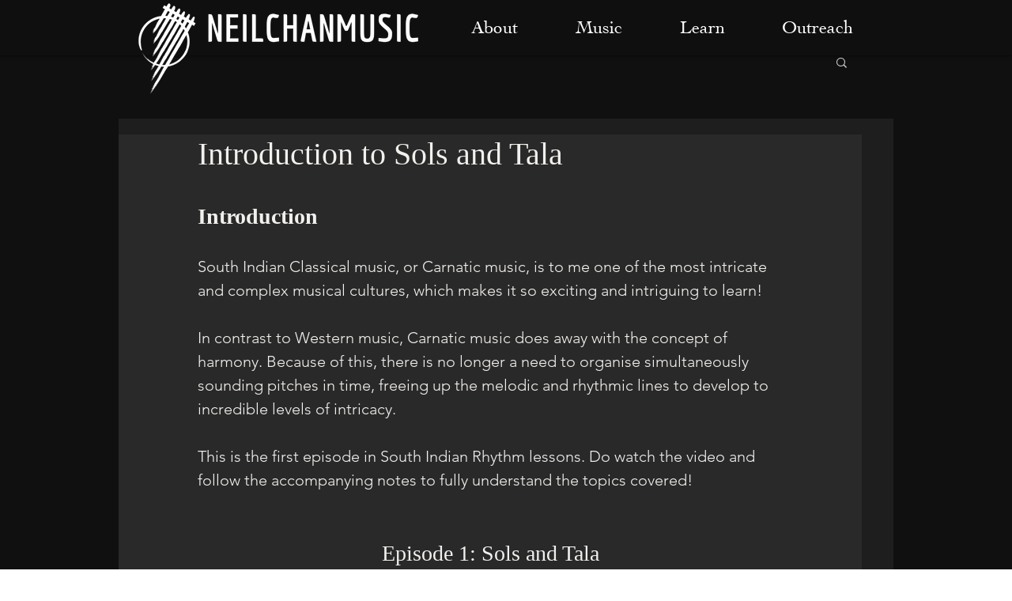

--- FILE ---
content_type: text/html; charset=utf-8
request_url: https://www.google.com/recaptcha/api2/aframe
body_size: 267
content:
<!DOCTYPE HTML><html><head><meta http-equiv="content-type" content="text/html; charset=UTF-8"></head><body><script nonce="nvk148DjrzJoZ7uGIpggvw">/** Anti-fraud and anti-abuse applications only. See google.com/recaptcha */ try{var clients={'sodar':'https://pagead2.googlesyndication.com/pagead/sodar?'};window.addEventListener("message",function(a){try{if(a.source===window.parent){var b=JSON.parse(a.data);var c=clients[b['id']];if(c){var d=document.createElement('img');d.src=c+b['params']+'&rc='+(localStorage.getItem("rc::a")?sessionStorage.getItem("rc::b"):"");window.document.body.appendChild(d);sessionStorage.setItem("rc::e",parseInt(sessionStorage.getItem("rc::e")||0)+1);localStorage.setItem("rc::h",'1766760884554');}}}catch(b){}});window.parent.postMessage("_grecaptcha_ready", "*");}catch(b){}</script></body></html>